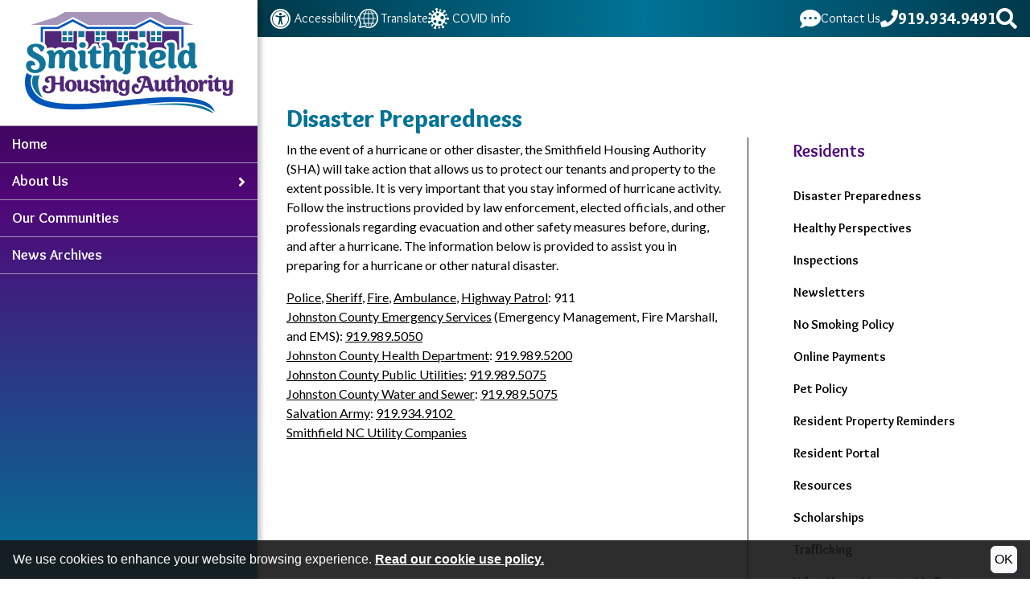

--- FILE ---
content_type: text/html; charset=UTF-8
request_url: https://www.smithfieldhousingnc.org/disaster-preparedness
body_size: 7564
content:
<!DOCTYPE html>
<html lang="en">

<head>
		<meta property="og:type" content="article" />
	<meta property="og:title" content="Disaster Preparedness  Smithfield Housing Authority, North Carolina" />
	<meta property="og:url" content="https://www.smithfieldhousingnc.org/disaster-preparedness" />
	<meta property="og:description" content="In the event of a hurricane or other disaster, the Smithfield Housing Authority SHA will take action that allows us to protect our te" />
	<meta property="og:image" content="No file found" />
		<!-- Global site tag (gtag.js) - Google Analytics -->
		<script async src="https://www.googletagmanager.com/gtag/js?id=G-4TEMK0T3XY"></script>
		<script>
			window.dataLayer = window.dataLayer || [];
			function gtag(){dataLayer.push(arguments);}
			gtag('js', new Date());

			gtag('config', 'G-4TEMK0T3XY');
		</script>
	<!-- Generated 2026-01-23 12:51:01 -->
	<meta charset="utf-8">
	<meta http-equiv="X-UA-Compatible" content="IE=edge">
	<meta name="viewport" content="width=device-width, initial-scale=1.0">
	<meta property="fb:app_id" content="623428984457264">
	<meta name="theme-color" content="#28043c">

		<title>Disaster Preparedness | Smithfield Housing Authority, North Carolina</title>

		<meta name="ControllerName" content="PagesController">
		<meta name="ControllerAction" content="ViewPage">

	<link rel="apple-touch-icon" sizes="57x57" href="/images/favicons/apple-icon-57x57.png">
	<link rel="apple-touch-icon" sizes="60x60" href="/images/favicons/apple-icon-60x60.png">
	<link rel="apple-touch-icon" sizes="72x72" href="/images/favicons/apple-icon-72x72.png">
	<link rel="apple-touch-icon" sizes="76x76" href="/images/favicons/apple-icon-76x76.png">
	<link rel="apple-touch-icon" sizes="114x114" href="/images/favicons/apple-icon-114x114.png">
	<link rel="apple-touch-icon" sizes="120x120" href="/images/favicons/apple-icon-120x120.png">
	<link rel="apple-touch-icon" sizes="144x144" href="/images/favicons/apple-icon-144x144.png">
	<link rel="apple-touch-icon" sizes="152x152" href="/images/favicons/apple-icon-152x152.png">
	<link rel="apple-touch-icon" sizes="180x180" href="/images/favicons/apple-icon-180x180.png">
	<link rel="icon" type="image/png" sizes="192x192" href="/images/favicons/android-icon-192x192.png">
	<link rel="icon" type="image/png" sizes="32x32" href="images/favicons/favicon-32x32.png">
	<link rel="icon" type="image/png" sizes="96x96" href="images/favicons/favicon-96x96.png">
	<link rel="icon" type="image/png" sizes="16x16" href="/images/favicons/favicon-16x16.png">
	<meta name="msapplication-TileColor" content="#ffffff">
	<meta name="msapplication-TileImage" content="/images/favicons/ms-icon-144x144.png">
	<link rel="shortcut icon" type="image/x-icon" href="/favicon.ico">

	<script src="https://ajax.googleapis.com/ajax/libs/jquery/3.6.0/jquery.min.js"></script>	<link rel="stylesheet" href="/libs/css/bootstrap/bootstrap-icons.css?v=0.01"><link rel="stylesheet" href="/libs/css/bootstrap/bootstrap.min.css?v=0.01"><script src="/libs/js/bootstrap/bootstrap.min.js?v=0.01"></script>
	<link rel="stylesheet" href="/libs/css/helpers.css">
	<link rel="stylesheet" href="/templates/smithfieldhousingnc.org/css/styles.css?v=1.3">
	<link rel="stylesheet" href="/libs/css/view.css?v=0.01">
<link rel="stylesheet" href="/libs/css/global.css?v=0.01">
<link rel="stylesheet" href="/libs/js/galleria/themes/classic/galleria.classic.css?v=0.01">

	<script src="/libs/js/helpers.js"></script>
	<script src="/templates/smithfieldhousingnc.org/js/main.js?v=1.3"></script>
	<script src="/libs/js/utility.js?v=0.01"></script>
<script src="/libs/js/cookie_consent.js?v=0.0?v=0.01"></script>

	<style>
		.portalLinks {display:none !important;}
	</style>

</head>

<body>

	<a class="visually-hidden-focusable" href="#pages-body-content">Skip to Main Content</a> 

	<div class="row flex-nowrap g-0">

		
		<div class="col-auto menu-col">
			
<script> var activeMenu = "mm-nav-1-10"; </script>

<div id="mobile-menu" class="mobile-menu-element mm-collapse collapse-horizontal min-vh-100 headingFont">

    <div class="mm-close-block accentGradient">
        <a href="javascript:void(0);" id="close-menu" class="nav-closer size30" tabindex="0" role="menuitem" aria-label="Close navigation menu"><i class='fas fa-times' aria-hidden='true'></i></a>
    </div>

    <div id="mm-nav" class="list-group border-0 rounded-0 text-sm-start collapse show">

        <div class="mm-logo-block">
            <a href="/" class="block zoom ease"><img src=" /templates/smithfieldhousingnc.org/images/logos/main-logo.png" alt="Smithfield Housing Authority Logo" class="noModal" width="259" height="126"></a>
        </div>

        <div class="mm-extra-links d-lg-none primaryBack whiteText text-center">
            <a href="/apply-online" class="underlineHover bold block p-3">Apply Online</a>
            <a href="/resident-portal" class="underlineHover bold block p-3">Resident Portal</a>
        </div>

        <a href="/" class="mm-link ease ">Home</a>
                <a href="javascript:void(0);" onclick="fancyMenu('#mobile-menu', '#mm-nav', '#mm-nav-1');" class="mm-link ease "><span>About Us</span>&nbsp;<i class="fas fa-angle-right"></i></a>
                <a href="/our-communities" class="mm-link ease ">Our Communities</a>
                <a href="/news-archives" class="mm-link ease ">News Archives</a>
                       
    </div>

    <div id="submenu" class="submenus"><div id="mm-nav-1" class="list-group border-0 rounded-0 text-sm-start min-vh-100 collapse">
        <a href="javascript:void(0);" onclick="$('#mm-nav-1').collapse('toggle'); $('#mm-nav').collapse('toggle');" role="button" tabindex="0" class="mm-link mm-back-link mm-back-mm-nav"><i class="fas fa-angle-left"></i>&nbsp;Back</a>
        <a href="javascript:void(0);" onclick="fancyMenu('#mobile-menu', '#mm-nav', '#mm-nav-1');" role="button" tabindex="0" class="mm-link mm-back-link mm-close-submenus"><i class="fas fa-angle-left"></i>&nbsp;Back</a>
            <a href="/about-us" class="mm-link ease ">About Us</a>
                <a href="/message-from-the-ed" class="mm-link ease ">A Message from the Executive Director</a>
                <a href="/agency-plans" class="mm-link ease ">Agency Plans</a>
                <a href="/board-of-commissioners" class="mm-link ease ">Board of Commissioners</a>
                <a href="/careers" class="mm-link ease ">Careers</a>
                <a href="/community-events" class="mm-link ease ">Community Events</a>
                <a href="/community-partnerships" class="mm-link ease ">Community Partnerships</a>
                <a href="/covid-information" class="mm-link ease ">COVID and Health Information</a>
                <a href="javascript:void(0);" onclick="$('#mm-nav-1-7').collapse('toggle'); $('#mm-nav-1').collapse('toggle');" role="button" tabindex="0" class="mm-link ease "><span>Housing</span>&nbsp;<i class="fas fa-angle-right"></i></a>
                <a href="javascript:void(0);" onclick="$('#mm-nav-1-8').collapse('toggle'); $('#mm-nav-1').collapse('toggle');" role="button" tabindex="0" class="mm-link ease "><span>Maintenance</span>&nbsp;<i class="fas fa-angle-right"></i></a>
                <a href="javascript:void(0);" onclick="$('#mm-nav-1-9').collapse('toggle'); $('#mm-nav-1').collapse('toggle');" role="button" tabindex="0" class="mm-link ease "><span>Procurement / Bids / RFPs</span>&nbsp;<i class="fas fa-angle-right"></i></a>
                <a href="javascript:void(0);" onclick="$('#mm-nav-1-10').collapse('toggle'); $('#mm-nav-1').collapse('toggle');" role="button" tabindex="0" class="mm-link ease "><span>Residents</span>&nbsp;<i class="fas fa-angle-right"></i></a>
                <a href="/domestic-violence-protections" class="mm-link ease ">Domestic Violence Protections (VAWA)</a>
                <a href="/staff" class="mm-link ease ">Staff</a>
                </div>
        <div id="mm-nav-1-7" class="list-group border-0 rounded-0 text-sm-start min-vh-100 collapse">
        <a href="javascript:void(0);" onclick="$('#mm-nav-1-7').collapse('toggle'); $('#mm-nav-1').collapse('toggle');" role="button" tabindex="0" class="mm-link mm-back-link mm-back-mm-nav-1"><i class="fas fa-angle-left"></i>&nbsp;Back</a>
        <a href="/housing" class="mm-link ease ">Housing</a>
                <a href="/apply-online" class="mm-link ease ">Apply Online</a>
                <a href="/emergency-housing" class="mm-link ease ">Emergency Housing</a>
                <a href="/public-housing-faq" class="mm-link ease ">Public Housing FAQ</a>
                </div>
        <div id="mm-nav-1-8" class="list-group border-0 rounded-0 text-sm-start min-vh-100 collapse">
        <a href="javascript:void(0);" onclick="$('#mm-nav-1-8').collapse('toggle'); $('#mm-nav-1').collapse('toggle');" role="button" tabindex="0" class="mm-link mm-back-link mm-back-mm-nav-1"><i class="fas fa-angle-left"></i>&nbsp;Back</a>
        <a href="/maintenance" class="mm-link ease ">Maintenance</a>
                <a href="/emergency-maintenance" class="mm-link ease ">Emergency Maintenance</a>
                <a href="/maintenance-desk-notes" class="mm-link ease ">Maintenance Desk Notes</a>
                <a href="/clogged-sewers" class="mm-link ease ">Maintenance Tip: Clogged Sewers</a>
                <a href="/save-on-energy-costs" class="mm-link ease ">Maintenance Tip: Save on Energy Costs</a>
                <a href="/thermostats" class="mm-link ease ">Maintenance Tip: Thermostats</a>
                <a href="/standard-maintenance-charges" class="mm-link ease ">Standard Maintenance Charges</a>
                </div>
        <div id="mm-nav-1-9" class="list-group border-0 rounded-0 text-sm-start min-vh-100 collapse">
        <a href="javascript:void(0);" onclick="$('#mm-nav-1-9').collapse('toggle'); $('#mm-nav-1').collapse('toggle');" role="button" tabindex="0" class="mm-link mm-back-link mm-back-mm-nav-1"><i class="fas fa-angle-left"></i>&nbsp;Back</a>
        <a href="/procurement-bids-rfps" class="mm-link ease ">Procurement / Bids / RFPs</a>
                <a href="/section-3-registry" class="mm-link ease ">Section 3 Registry</a>
                </div>
        <div id="mm-nav-1-10" class="list-group border-0 rounded-0 text-sm-start min-vh-100 collapse">
        <a href="javascript:void(0);" onclick="$('#mm-nav-1-10').collapse('toggle'); $('#mm-nav-1').collapse('toggle');" role="button" tabindex="0" class="mm-link mm-back-link mm-back-mm-nav-1"><i class="fas fa-angle-left"></i>&nbsp;Back</a>
        <a href="/residents" class="mm-link ease ">Residents</a>
                <a href="/disaster-preparedness" class="mm-link ease ">Disaster Preparedness</a>
                <a href="/healthy-perspectives" class="mm-link ease ">Healthy Perspectives</a>
                <a href="/inspections" class="mm-link ease ">Inspections</a>
                <a href="/newsletters" class="mm-link ease ">Newsletters</a>
                <a href="/no-smoking-policy" class="mm-link ease ">No Smoking Policy</a>
                <a href="/online-payments" class="mm-link ease ">Online Payments</a>
                <a href="/pet-policy" class="mm-link ease ">Pet Policy</a>
                <a href="/resident-property-reminders" class="mm-link ease ">Resident Property Reminders</a>
                <a href="/resident-portal" class="mm-link ease ">Resident Portal</a>
                <a href="/resources" class="mm-link ease ">Resources</a>
                <a href="/scholarships" class="mm-link ease ">Scholarships</a>
                <a href="/trafficking" class="mm-link ease ">Trafficking</a>
                <a href="/what-home-means-to-me-poster-contest" class="mm-link ease ">What Home Means to Me Poster Contest</a>
                </div>
        </div>

    
</div>

<script>
    //MOBILE MENU TOGGLER
    function fancyMenu(overall, parent, child){
        if (isDoubleClicked($(this))) return;

        if($(window).width() > 991) {
            if ($('.submenus').is(':hidden')) {
                $('.submenus').show();
            } else {
                $('.submenus').hide();
            }
        } else {
            $('.submenus').show();
        }

        $(parent).collapse('toggle');
        $(child).collapse('toggle');
        $('.mm-back-link').focus();
    }

    function isDoubleClicked(element) {
        //if already clicked return TRUE to indicate this click is not allowed
        if (element.data("isclicked")) return true;

        element.data("isclicked", true);
        setTimeout(function () {
            element.removeData("isclicked");
        }, 500);

        //return FALSE to indicate this click was allowed
        return false;
    }

    $(document).ready(function(){
        $('#submenu a:last-child').keydown(function(event) {
            if(event.key=='Tab'){ 
                $('.submenus').hide();
                $('.mm-logo-block a').focus();
                fancyMenu('#mobile-menu', '#mm-nav', '#mm-nav-1');
            }
        });

        if (activeMenu){

            if($(window).width() <= 992) {
                if (activeMenu != "mm-nav"){
                    $('.submenus').show();
                    $("#mm-nav").collapse('toggle');
                    $('#'+activeMenu).collapse('toggle');
                    $('#'+activeMenu+' .mm-back-link').focus();
                }
            }

        }
    });


</script>		</div>
			
		<div class="col-auto body-col overflow-hidden">

			<div class="mask collapse collapse-horizontal mobile-menu-element"></div>

			<div id="sticky-header" class="accentGradient headingFont">
	<div class="flexer">
		<div class="menu-trigger nav-toggler pointer" role="button" tabindex="0" aria-label="Open the navigation menu.">
			<i class='fas fa-bars' aria-hidden='true'></i>			<span class="menu-text bold">menu</span>
		</div>

		<a href="/" class="sticky-header-logo">
			<img src="/templates/smithfieldhousingnc.org/images/logos/sticky-logo.png" alt="Smithfield Housing Authority Sticky Logo" class="noModal" width="107" height="52" loading="lazy">
		</a>
	</div>
</div>

<script>
	var displayed = false;
	$(window).scroll(function() {
		if (window.scrollY > 70 && $(window).width() <= 992) {
			$("#sticky-header").css("display", "block");
			if (displayed === false) {
				$("#sticky-header").animate({
					paddingTop: 25
				}).delay(100).animate({
					paddingTop: 8
				});
				$("#sticky-header > .menu-trigger").animate({
					paddingTop: 20
				}).delay(100).animate({
					paddingTop: 0
				});
				displayed = true;
			}
		} else if (window.scrollY < 70) {
			displayed = false;
			$("#sticky-header").css("display", "none");
		}
	});

	$(window).resize(function() {
		if ($(window).width() > 992) {
			displayed = false;
			$("#sticky-header").css("display", "none");
		}
	})
</script>
<header class="headingFont">

	<div id="search">
	<div class="search-container">
		<div class="search-close accentGradient whiteText">
			<span role="button" tabindex="0" aria-label="Close site search" class="search-close-btn pointer"><i class='fas fa-times' aria-hidden='true'></i></span>
		</div>

		<form action="/search.php" name="form_search" id="search-form">
			<input type="hidden" name="search" value="1">
			<input type="text" class="search-input italic" name="query" placeholder="What can we help you find?" onfocus="$('.search-input').val(''); $('.search-submit').removeAttr('disabled');" aria-label="Type your search query here.">
			<button aria-label="Search button" type="submit" name="submit" value="1" class="search-button" onclick="if($('.search-input').val() == '') { return false; }"><i class='fas fa-search' aria-hidden='true'></i></button>
		</form>
	</div>
</div>
	<div id="topBar" class="accentGradient whiteText">

		<div id="topBarLeft">

			<div id="menu-trigger" class="menu-trigger nav-toggler pointer size24 d-lg-none" role="button" tabindex="0" aria-label="Open the navigation menu.">
				<i class='fas fa-bars' aria-hidden='true'></i>				<span class="menu-text size16 bold">menu</span>
			</div>

			<div class="headerLinks d-flex d-none d-lg-flex medium">

				<a href="/accessibility-copyrights-credits#accessibility" class="flex-ai-center noUnderline zoom ease">
					<i class='fas fa-universal-access size26' aria-hidden='true'></i>					<span class="ms-1">Accessibility</span>
				</a>

				<a href="https://translate.google.com/translate?hl=&sl=en&tl=es&u=https://www.smithfieldhousingnc.org/site-map" target="_blank" rel="noopener" class="flex-ai-center noUnderline zoom ease">
					<img src="/templates/smithfieldhousingnc.org/images/svgs/translate.svg" class="noModal" alt="" width="24" height="24">
					<span class="ms-1">Translate</span>
				</a>

				<a href="/covid-information" class="flex-ai-center noUnderline zoom ease">
					<img src="/templates/smithfieldhousingnc.org/images/svgs/covid.svg" class="noModal" width="26" height="26" alt="">
					<span class="ms-1">COVID Info</span>
				</a>

			</div>

		</div>

		<div id="topBarRight">

			<a href="/contact-us" class="noUnderline zoom ease" aria-label="Visit our Contact Us page">
				<i class='fas fa-comment-dots size26' aria-hidden='true'></i>				<span class="d-none d-lg-block medium"> Contact Us</span>
			</a>

			<a href="tel:+19199349491" class="noUnderline zoom ease" aria-label="Main Office Phone: 919.934.9491">
				<i class='fas fa-phone size22' aria-hidden='true'></i>				<span class="d-none d-lg-block black size20"> 919.934.9491</span>
			</a>

			<span class="search-trigger pointer zoom ease" role="button" tabindex="0" aria-label="Open the search form.">
				<i class='fas fa-search ease size26' aria-hidden='true'></i>			</span>

		</div>

	</div>

	<div class="d-lg-none text-center p-3">

		<a href="/" class="inline-block ease zoom">
			<img src="/templates/smithfieldhousingnc.org/images/logos/main-logo.png" alt="Smithfield Housing Authority Logo" class="noModal" width="259" height="126">
		</a>

	</div>

	<div class="headerLinks d-flex d-lg-none secondaryGradient whiteText medium">

		<a href="/accessibility-copyrights-credits#accessibility" class="flex-ai-center noUnderline zoom ease">
			<i class='fas fa-universal-access size20' aria-hidden='true'></i>			<span class="ms-1">Accessibility</span>
		</a>
		
		<a href="https://translate.google.com/translate?hl=&sl=en&tl=es&u=https://www.smithfieldhousingnc.org/site-map" target="_blank" rel="noopener" class="flex-ai-center noUnderline zoom ease">
			<img src="/templates/smithfieldhousingnc.org/images/svgs/translate.svg" alt="" class="noModal" width="20" height="20">
			<span class="ms-1">Translate</span>
		</a>

		<a href="/covid-information" class="flex-ai-center noUnderline zoom ease">
			<img src="/templates/smithfieldhousingnc.org/images/svgs/covid.svg" class="noModal" width="20" height="20" alt="">
			<span class="ms-1">COVID Info</span>
		</a>

	</div>

	<div class="portalLinks d-flex d-lg-none flex-column flex-md-row primaryBack whiteText text-center">
		<a href="/apply-online" class="underlineHover bold block p-3">Apply Online</a>
		<a href="/resident-portal" class="underlineHover bold block p-3">Resident Portal</a>
	</div>
	
</header>
			<main>

				<section id="interior" class="siteWidth center">

					
<section id="page-content" class="container-fluid">

    <div id="pagesContainer">

        <nav id="pages-menu" class="">
                <div id="pages-menu-heading">
                    <a href="/residents">Residents</a>
            </div>
    <div class="pages-menu-sub"><a href="/disaster-preparedness" class="block" >Disaster Preparedness</a></div><div class="pages-menu-sub"><a href="/healthy-perspectives" class="block" >Healthy Perspectives</a></div><div class="pages-menu-sub"><a href="/inspections" class="block" >Inspections</a></div><div class="pages-menu-sub"><a href="/newsletters" class="block" >Newsletters</a></div><div class="pages-menu-sub"><a href="/no-smoking-policy" class="block" >No Smoking Policy</a></div><div class="pages-menu-sub"><a href="/online-payments" class="block" >Online Payments</a></div><div class="pages-menu-sub"><a href="/pet-policy" class="block" >Pet Policy</a></div><div class="pages-menu-sub"><a href="/resident-property-reminders" class="block" >Resident Property Reminders</a></div><div class="pages-menu-sub"><a href="/resident-portal" class="block" >Resident Portal</a></div><div class="pages-menu-sub"><a href="/resources" class="block" >Resources</a></div><div class="pages-menu-sub"><a href="/scholarships" class="block" >Scholarships</a></div><div class="pages-menu-sub"><a href="/trafficking" class="block" >Trafficking</a></div><div class="pages-menu-sub"><a href="/what-home-means-to-me-poster-contest" class="block" >What Home Means to Me Poster Contest</a></div>        </nav>

        <div id="pages-body-content" class="">
            <h1 class="ptitles">Disaster Preparedness</h1>
            <div class="d-block d-lg-none mb-2 me-2 text-end"><a role="button" href="javascript:void(0);" onclick="$('#mm-nav').removeClass('show'); $('#mm-nav-1-10').addClass('show'); if ($('#mm-nav-1-10').css('display') === 'none') { $('#mm-nav-1-10').show(); }" role="button" tabindex="0" class="nav-toggler ease">More&nbsp;<i class="fas fa-angle-right"></i></a></div>            <p>In the event of a hurricane or other disaster, the Smithfield Housing Authority (SHA) will take action that allows us to protect our tenants and property to the extent possible. It is very important that you stay informed of hurricane activity. Follow the instructions provided by law enforcement, elected officials, and other professionals regarding evacuation and other safety measures before, during, and after a hurricane. The information below is provided to assist you in preparing for a hurricane or other natural disaster.</p>
<p><a href="https://www.smithfield-nc.com/page/police_home" target="_blank" rel="noopener">Police</a>, <a href="https://www.johnstonnc.com/sheriffs_office/" target="_blank" rel="noopener">Sheriff</a>, <a href="https://www.smithfield-nc.com/page/fire_home" target="_blank" rel="noopener">Fire</a>, <a href="http://johnstonnc.com/emerserv/ems/" target="_blank" rel="noopener">Ambulance</a>, <a href="https://foursquare.com/v/nc-state-highway-patrol-troop-c-district-6-office/53c0e913498ea9187e9340c7" target="_blank" rel="noopener">Highway Patrol</a>: 911<br /><a href="https://www.johnstonnc.com/emerserv/" target="_blank" rel="noopener">Johnston County Emergency Services</a> (Emergency Management, Fire Marshall, and EMS): <a href="tel:+19199895050">919.989.5050</a><br /><a href="https://www.johnstonnc.com/health/" target="_blank" rel="noopener">Johnston County Health Department</a>: <a href="tel:+19199895200">919.989.5200</a><br /><a href="https://www.johnstonnc.com/ut2/index.cfm" target="_blank" rel="noopener">Johnston County Public Utilities</a>: <a href="tel:+19199895075">919.989.5075</a><br /><a href="https://www.johnstonnc.com/ut2/index.cfm" target="_blank" rel="noopener">Johnston County Water and Sewer</a>: <a href="tel:+19199895075">919.989.5075</a><br /><a href="https://give.salvationarmyusa.org" target="_blank" rel="noopener">Salvation Army</a>: <a href="tel:+19199349102&nbsp;">919.934.9102&nbsp;</a><br /><a href="https://www.smithfield-nc.com/page/utilities_home" target="_blank" rel="noopener">Smithfield NC Utility Companies</a></p>        </div>

    </div>

</section>
					<div class="clear"></div>

				</section>

			</main>

			<section id="pre-footer" class="headingFont secondaryGradient">

	<div class="pre-footer-content siteWidth center">

		<h2>
            <strong class="here-to-help secondaryLtText">We're Here to Help</strong> 
            <strong class="get-in-touch whiteText">Get in touch with us.</strong>
        </h2>

		<div class="pre-footer-links whiteText">

			<div><a href="/contact-us" class="pre-contact noUnderline rise ease">
				<i class='fas fa-comment-dots secondaryLtText' aria-hidden='true'></i>				<strong class="semiBold">Contact Us</strong>
			</a></div>

			<div><a href="tel:+19199349491" class="pre-phone noUnderline rise ease" aria-label="Main office phone number - 919.934.9491">
				<i class='fas fa-phone secondaryLtText' aria-hidden='true'></i>				<strong class="semiBold">919.934.9491</strong>
			</a></div>

			<div><a href="/contact-us#map-map" class="pre-office-pin noUnderline rise ease">
				<i class='fas fa-map-marker-alt secondaryLtText' aria-hidden='true'></i>				<strong class="semiBold">Visit Our<br class="d-xl-none"> Office</strong>
			</a></div>

			<div><a href="/our-communities" class="pre-office-pin noUnderline rise ease">
				<i class='fas fa-map secondaryLtText' aria-hidden='true'></i>				<strong class="semiBold">View Our<br class="d-xl-none"> Communities</strong>
			</a></div>

		</div>

	</div>

</section>
<footer class="footer accentGradient headingFont">
	<div class="footer-top siteWidth center">
		<div class="footer-logo">
			<a href="/" class="block zoom ease"><img src="/templates/smithfieldhousingnc.org/images/logos/main-logo-white.png" alt="Smithfield Housing Authority Logo" width="195" height="95" class="noModal" loading="lazy"></a>
		</div>

		<div class="footer-right">
			<div class="footer-phone">
				<div>
					P <a href="tel:+19199349491" class="underlineHover"><strong class="size18 black">919.934.9491</strong></a>
				</div>

				<div>
					F <strong class="size18 black">919.934.1442</strong>
				</div>

			</div>

			<div class="footer-hours">
				<strong>Office Hours</strong><br>
				Monday - Thursday<br>8:00 am - 5:00 pm<br>Friday 8:00 am - 12:00 pm<br>(Appointments Only)			</div>
		</div>
	</div>

	<div id="footerMiddle" class="pt-3 pb-3 mt-3 mb-3">
			
		<div class="footerDisclaimers condensedFont">
										
			<div class="footerIcons">
				<img src="/templates/smithfieldhousingnc.org/images/svgs/equal-housing.svg" alt="Equal Housing Opportunity" width="30" height="21" class="noModal" loading="lazy"/>
				<img src="/templates/smithfieldhousingnc.org/images/svgs/handicap-accessible.svg" alt="Handicap Accessible" width="25" height="27" class="noModal" loading="lazy"/>
				<img src="/templates/smithfieldhousingnc.org/images/svgs/accessibility-icon.svg" alt="Web Accessibility Icon" width="25" height="25" class="noModal" loading="lazy"/>
			</div>
			
			<div>
				<strong class="block">We are an Equal Housing Opportunity Provider.</strong> We provide housing without discrimination on the basis of race, color, religion, sex, physical or mental handicap, familial status, national origin, or other protected class. To file a complaint of discrimination, write HUD Director, Office of Civil Rights, 451 7th Street S.W., Washington, D.C. 20410 or call Customer Service at <a href="tel:+12027081112">(202) 708-1112</a> (voice) or <a href="tel:+12027081455">(202) 708-1455</a> (TTY). HUD is an equal opportunity provider and employer.
			</div>
				
			<div>
				In accordance with federal law and United States Department of Housing and Urban Development (HUD) policy, this institution is prohibited from discriminating on the basis of race, color, national origin, age, disability, sex or familial status. To file a complaint of discrimination, write HUD Director, Office of Civil Rights, 451 7th Street S.W., Washington, DC 20410, or call <a href="tel:+12027081112">(202) 708-1112</a> (voice) or <a href="tel:+12027081455">(202) 708-1455</a> (TDD).
			</div>
					
		</div>
		
	</div>

	<div class="footer-bottom siteWidth center">
		<div class="footer-bottom-left">
			<div class="copycred-top-row">
				<span>&copy; <a href="/accessibility-copyrights-credits">2026</a> Smithfield Housing Authority</span>
				<span class="pipe"> | </span>

				<div class="footer-links">
					<span><a href="/site-map" class="underline">Site Map</a></span>
					<span> | </span>
					<span><a href="/accessibility-copyrights-credits#accessibility" class="underline">Accessibility</a></span>
				</div>
			</div>

			<div class="footer-address">
				<div class="physical">
					<a href="https://maps.app.goo.gl/G4Cy5j76RUbiRUp36" target="_blank" rel="noopener">801 S. Fifth Street<span>&nbsp;&bull;&nbsp;</span>PO Box 1058<span class="bull">&nbsp;&bull;&nbsp;</span></a> 
					<span><br></span>

					<span> Smithfield, NC 27577</span>
				</div>				
			</div>
		</div>

		<div class="footer-bottom-right">
			<a href="https://www.brooksjeffrey.com/" target="_blank" rel="noopener" class="bjm-logo block zoom ease">
				<img src="/templates/smithfieldhousingnc.org/images/svgs/bjm-logo.svg" alt="Site Design and Hosting by BrooksJeffrey - The National Leader in Affordable Housing Marketing." width="216" height="28" class="noModal" loading="lazy">
			</a>

		</div>
	</div>
</footer>
		</div>

	</div>

	<div id="search-mask" class="ease"></div>

	<div id="imageModal" class="modal" tabindex="-1">
  <div class="modal-dialog modal-xl w-fit">
    <div class="modal-content w-auto">
      <div class="modal-header">
        <button type="button" class="btn-close" data-bs-dismiss="modal" aria-label="Close"></button>
      </div>
      <div class="modal-body text-center">
		<img alt="" src="/libs/images/modal-placeholder.png" class="modal-content w-auto center" id="imgPopupPlaceholder">
      </div>
      <div class="modal-footer text-center w-auto">
		<div id="imgPopupCaption" class="w-auto"></div>
      </div>
    </div>
  </div>
</div>

<script>
	document.addEventListener("DOMContentLoaded", function(event) { 
		console.log("Loading image enlarger");
		let modalImg = document.getElementById("imgPopupPlaceholder");
		let captionText = document.getElementById("imgPopupCaption");
		let imageModal = document.getElementById('imageModal');
		document.querySelectorAll("a img:not(.noModal)").forEach(function(item){
			item.classList.add("noModal");
		});
		document.querySelectorAll("#body-content img:not(.noModal), #page-content img:not(.noModal), #interior img:not(.noModal)").forEach(function(item){
			//console.log("Found image: ",item);
			item.setAttribute('data-bs-toggle','modal');
			item.setAttribute('data-bs-target','#imageModal');
			item.addEventListener('click',function(event){
				modalImg.src = event.target.src;
				captionText.innerHTML = event.target.alt;
				imageModal.addEventListener('shown.bs.modal', function () {
					modalImg.focus();
				})
			}); 
		});
	});
</script>	<!-- No Banners -->

<script defer src="https://static.cloudflareinsights.com/beacon.min.js/vcd15cbe7772f49c399c6a5babf22c1241717689176015" integrity="sha512-ZpsOmlRQV6y907TI0dKBHq9Md29nnaEIPlkf84rnaERnq6zvWvPUqr2ft8M1aS28oN72PdrCzSjY4U6VaAw1EQ==" data-cf-beacon='{"version":"2024.11.0","token":"cc2f89730e4f45f587302daf2d57c5fa","r":1,"server_timing":{"name":{"cfCacheStatus":true,"cfEdge":true,"cfExtPri":true,"cfL4":true,"cfOrigin":true,"cfSpeedBrain":true},"location_startswith":null}}' crossorigin="anonymous"></script>
</body>

</html>

--- FILE ---
content_type: text/css
request_url: https://www.smithfieldhousingnc.org/templates/smithfieldhousingnc.org/css/styles.css?v=1.3
body_size: 6551
content:
@import"https://use.fontawesome.com/releases/v5.15.3/css/all.css";@import"https://fonts.googleapis.com/css2?family=Fira+Sans+Extra+Condensed:wght@400;700&family=Lato:ital,wght@0,400;0,700;1,400;1,700&family=Overlock:wght@400;700;900&display=swap";.sitewidth,.siteWidth,.site-width{max-width:1500px}.center{margin-left:auto;margin-right:auto}i:before{display:inline-block}.light{font-weight:300 !important}.regular{font-weight:400 !important}.medium{font-weight:500 !important}.semiBold{font-weight:600 !important}.bold{font-weight:700 !important}.extraBold{font-weight:800 !important}.black{font-weight:900 !important}.noStyle{text-transform:none;font-style:normal}.italic{font-style:italic !important}.uppercase{text-transform:uppercase !important}.underline{text-decoration:underline !important}.noUnderline{text-decoration:none !important}.underlineHover{text-decoration:none}.underlineHover:hover,.underlineHover:focus{text-decoration:underline !important}.underlineHoverAll{text-decoration:none !important}.underlineHoverAll:hover,.underlineHoverAll:hover span{text-decoration:underline !important}.text2{line-height:1.5}.lineHeight1{line-height:1}.lineHeight15{line-height:1.5}.lineHeight2{line-height:2}.size14{font-size:14px !important}.size16{font-size:16px !important}.size17{font-size:17px !important}.size18{font-size:18px !important}.size20{font-size:20px !important}.size22{font-size:22px !important}.size24{font-size:24px !important}.size26{font-size:26px !important}.size28{font-size:28px !important}.size30{font-size:30px !important}.size32{font-size:32px !important}.size36{font-size:36px !important}.size40{font-size:40px !important}.size42{font-size:42px !important}.size48{font-size:48px !important}.size50{font-size:50px !important}.textLeft{text-align:left !important}.textCenter{text-align:center !important}.textRight{text-align:right !important}.top{vertical-align:top !important}.middle{vertical-align:middle !important}.bottom{vertical-align:bottom !important}.hide{display:none !important}.block{display:block !important}.inline{display:inline !important}.inlineBlock{display:inline-block !important}.flex{display:flex}.flex-column{flex-direction:column}.ai-top{align-items:flex-start}.ai-center{align-items:center}.ai-bottom{align-items:flex-end}.jc-top{justify-content:flex-start}.jc-center{justify-content:center}.jc-bottom{justify-content:flex-end}.jc-split{justify-content:space-between}.jc-space{justify-content:space-evenly}.flexer{display:flex;align-items:center;justify-content:space-between}.flex-ai-center{display:flex;align-items:center}.gap1{gap:1px}.gap2{gap:2px}.gap3{gap:3px}.gap4{gap:4px}.gap5{gap:5px}.gap6{gap:6px}.gap7{gap:7px}.gap8{gap:8px}.gap9{gap:9px}.gap10{gap:10px}.gap11{gap:11px}.gap12{gap:12px}.floatLeft{float:left !important}.floatRight{float:right !important}.floatNone{float:none !important}.clearLeft{clear:left !important}.clearRight{clear:right !important}.clearBoth{clear:both !important}.relative{position:relative !important}.absolute{position:absolute !important}.fixed{position:fixed !important}.static{position:static !important}.center{margin-left:auto !important;margin-right:auto !important}.absoluteCenterX{left:50% !important;transform:translateX(-50%) !important}.absoluteCenterY{top:50% !important;transform:translateY(-50%) !important}.pointer{cursor:pointer !important}.grab{cursor:grab !important}.move{cursor:move !important}.margin0{margin:0px !important}.marginTop0{margin-top:0px !important}.marginBottom0{margin-bottom:0px !important}.marginLeft0{margin-left:0px !important}.marginRight0{margin-right:0px !important}.margin5{margin:5px !important}.marginTop5{margin-top:5px !important}.marginBottom5{margin-bottom:5px !important}.marginLeft5{margin-left:5px !important}.marginRight5{margin-right:5px !important}.margin8{margin:8px !important}.marginTop8{margin-top:8px !important}.marginBottom8{margin-bottom:8px !important}.marginLeft8{margin-left:8px !important}.marginRight8{margin-right:8px !important}.margin10{margin:10px !important}.marginTop10{margin-top:10px !important}.marginBottom10{margin-bottom:10px !important}.marginLeft10{margin-left:10px !important}.marginRight10{margin-right:10px !important}.margin15{margin:15px !important}.marginTop15{margin-top:15px !important}.marginBottom15{margin-bottom:15px !important}.marginLeft15{margin-left:15px !important}.marginRight15{margin-right:15px !important}.margin18{margin:18px !important}.marginTop18{margin-top:18px !important}.marginBottom18{margin-bottom:18px !important}.marginLeft18{margin-left:18px !important}.marginRight18{margin-right:18px !important}.margin20{margin:20px !important}.marginTop20{margin-top:20px !important}.marginBottom20{margin-bottom:20px !important}.marginLeft20{margin-left:20px !important}.marginRight20{margin-right:20px !important}.margin25{margin:25px !important}.marginTop25{margin-top:25px !important}.marginBottom25{margin-bottom:25px !important}.marginLeft25{margin-left:25px !important}.marginRight25{margin-right:25px !important}.pad0{padding:0px !important}.padTop0{padding-top:0px !important}.padBottom0{padding-bottom:0px !important}.padLeft0{padding-left:0px !important}.padRight0{padding-right:0px !important}.pad3{padding:3px !important}.padTop3{padding-top:3px !important}.padBottom3{padding-bottom:3px !important}.padLeft3{padding-left:3px !important}.padRight3{padding-right:3px !important}.pad5{padding:5px !important}.padTop5{padding-top:5px !important}.padBottom5{padding-bottom:5px !important}.padLeft5{padding-left:5px !important}.padRight5{padding-right:5px !important}.pad8{padding:8px !important}.padTop8{padding-top:8px !important}.padBottom8{padding-bottom:8px !important}.padLeft8{padding-left:8px !important}.padRight8{padding-right:8px !important}.pad10{padding:10px !important}.padTop10{padding-top:10px !important}.padBottom10{padding-bottom:10px !important}.padLeft10{padding-left:10px !important}.padRight10{padding-right:10px !important}.pad12{padding:12px !important}.padTop12{padding-top:12px !important}.padBottom12{padding-bottom:12px !important}.padLeft12{padding-left:12px !important}.padRight12{padding-right:12px !important}.pad15{padding:15px !important}.padTop15{padding-top:15px !important}.padBottom15{padding-bottom:15px !important}.padLeft15{padding-left:15px !important}.padRight15{padding-right:15px !important}.pad18{padding:18px !important}.padTop18{padding-top:18px !important}.padBottom18{padding-bottom:18px !important}.padLeft18{padding-left:18px !important}.padRight18{padding-right:18px !important}.pad20{padding:20px !important}.padTop20{padding-top:20px !important}.padBottom20{padding-bottom:20px !important}.padLeft20{padding-left:20px !important}.padRight20{padding-right:20px !important}.pad25{padding:25px !important}.padTop25{padding-top:25px !important}.padBottom25{padding-bottom:25px !important}.padLeft25{padding-left:25px !important}.padRight25{padding-right:25px !important}.pad40{padding:40px !important}.padTop40{padding-top:40px !important}.padBottom40{padding-bottom:40px !important}.padLeft40{padding-left:40px !important}.padRight40{padding-right:40px !important}.roundEdges5{border-radius:5px}.inlineList,.inline-list{list-style-type:none !important;margin:0;padding:0}.inlineList li,.inline-list li{display:inline-block !important;margin:0;padding:0}.ease{transition:all .3s ease-in-out}.zoom:hover,.zoom:focus{transform:scale(1.03)}.rise:hover,.rise:focus{transform:translateY(-7px)}#search{display:none;position:fixed;top:0;left:0;z-index:17;width:100%;height:40px}.search-container{display:flex;align-items:center}.search-container .search-close{display:flex;align-items:center;justify-content:flex-end;width:100%;height:40px;padding:12px;font-size:36px}#search-form{height:40px;margin:0;padding:0}#search-form label{display:none}#search-form .search-input{padding:0 50px 0 10px;margin:0;width:300px;height:40px}#search-form .query{z-index:2}#search-form .search-button{position:absolute;top:0;right:0;z-index:3;width:46px;height:38px;background-color:rgba(0,0,0,0);color:#0057b7;font-size:24px;border:0;outline:0;margin:0}.search-mask{position:fixed;top:0;left:0;z-index:16;width:100%;height:100%;background:rgba(0,0,0,.5)}#sticky-header{display:none;position:fixed;top:0;left:0;z-index:99;width:100%;padding:8px 10px;color:#fff;box-shadow:0 0 10px 0 rgba(0,0,0,.5)}#sticky-header .menu-trigger{display:flex;align-items:center;gap:8px}#sticky-header .menu-trigger i{font-size:30px}#menu-trigger{line-height:1;gap:5px;display:flex;align-items:center;justify-content:center}#topBar{padding:.5rem 1rem;display:flex;align-items:center;justify-content:space-between}#topBarRight{display:flex;align-items:center;gap:20px}.headerLinks{line-height:1;align-items:center;justify-content:space-evenly;padding:12px 3px;gap:20px;border-bottom:1px solid #fff}.headerLinks>*{flex:1;justify-content:center}.headerLinks>a:last-child{text-align:center}.portalLinks>a:first-child{border-bottom:1px solid #fff}@media(min-width: 576px){.headerLinks{justify-content:center}.headerLinks>*{flex:none}}@media(min-width: 768px){.portalLinks>a:first-child{border-bottom:none;border-right:1px solid #fff}.portalLinks>a{flex:1}}@media(min-width: 992px){#topBar{flex-direction:column;padding:.5rem 0}#topBarLeft{width:100%}#topBarRight{padding-top:.5rem}#topBarRight>*{display:flex;align-items:center;gap:5px}.headerLinks{padding:0 0 .5rem 0;border-bottom:1px solid #fff}}@media(min-width: 1200px){#topBar{flex-direction:row;padding:.5rem 1rem}#topBarLeft{width:-moz-fit-content;width:fit-content}#topBarRight{padding:0}.headerLinks{border:none;padding:0}}.body-col{width:100vw}.body-col-hidden{margin-left:320px}#mobile-menu{position:fixed;width:320px;height:100vh;overflow:auto;font-weight:700;font-size:18px;z-index:100;box-shadow:5px 0 5px rgba(0,0,0,.2);color:#fff;padding-bottom:50px;background:#28043c;background:linear-gradient(to bottom, #28043c 0%, #500878 35%, #007396 100%);filter:progid:DXImageTransform.Microsoft.gradient( startColorstr="#28043c", endColorstr="#007396",GradientType=0 )}#mobile-menu a{cursor:pointer;text-decoration:none}.mm-link{display:flex;align-items:center;justify-content:space-between;position:relative;padding:9px 15px;border-bottom:1px solid #a492b6}.mm-link:hover,.mm-link:focus{background:#007396;color:#fff}.mm-link:hover i,.mm-link:focus i{color:#fff}.mm-back-link{justify-content:flex-start}.mm-extra-links a{border-bottom:1px solid #fff}.mm-logo-block{display:none}.mm-collapse:not(.show){display:none}.submenus{display:block;z-index:2;box-shadow:5px 0 5px rgba(0,0,0,.2)}.mm-close-submenus{display:none}.mm-back-mm-nav{display:block}.mask{position:absolute;top:0;left:320px;width:calc(100vw - 320px);height:1000vh;background:rgba(0,0,0,.6);z-index:999999}.mm-close-block{color:#fff;padding:3px 15px;border-bottom:1px solid #fff}.mm-close-block a{color:#fff}@media(min-width: 992px){.body-col{padding-left:320px}#mobile-menu{overflow:hidden}.mm-collapse:not(.show){display:block}.mm-logo-block{display:block;text-align:center;padding:15px 30px;border-bottom:1px solid #a492b6;background:#fff}.submenus{display:none;position:fixed;top:0;left:320px;background:#dccde4;color:#000;z-index:100;width:320px;height:100vh;overflow:auto}.submenus i{color:#007396}.mm-close-submenus{display:block}.mm-back-mm-nav{display:none}.mm-back-link{margin-top:111px}#mm-nav{display:block;height:100vh;overflow:auto;background:#28043c;background:linear-gradient(to bottom, #28043c 0%, #500878 35%, #007396 100%);filter:progid:DXImageTransform.Microsoft.gradient( startColorstr="#28043c", endColorstr="#007396",GradientType=0 )}.mm-close-block{display:none}}#rotator .carousel-item{transition:transform 4s ease,opacity 1.15s ease-out}#rotator .carousel-item img{width:100%}.rotator-caption{color:#fff;text-align:center;line-height:1;width:100%;padding:12px}.banner-title{font-size:20px;font-family:"Overlock",cursive}.bannerDivider{height:1px;background:#a492b6;width:45%}.rotator-controls{display:flex;align-items:center;justify-content:space-around;flex-direction:column;padding:15px 10px;position:absolute;bottom:0;right:0;z-index:2;gap:10px}.rotator-controls>button{background:rgba(0,0,0,0);border:none;position:static;color:#fff !important;opacity:1 !important;padding:0;line-height:1}.rotator-controls>button:hover{color:#fff !important;opacity:1 !important}.sliderArrow{position:absolute;bottom:105px;left:50%;transform:translateX(-50%);font-size:36px;cursor:pointer;color:#0057b7;background:#fff;padding:15px 15px 10px 15px;border-radius:50%;z-index:2;line-height:1}.blip{width:65px;height:65px;border:15px solid rgba(255,255,255,.5);border-radius:50%;background-color:rgba(255,255,255,.5);transition:all .5s ease;animation-name:grow;animation-duration:2000ms;animation-timing-function:ease-out;animation-direction:alternate;animation-iteration-count:3;animation-fill-mode:none;animation-play-state:running;position:absolute;left:-2px;top:-1px;z-index:-1}@keyframes grow{0%{transform:scale(1)}25%{transform:scale(1.1)}50%{transform:scale(1.2)}75%{transform:scale(1.1)}100%{transform:scale(1)}}.fixBlip{width:85px;height:85px;top:-12px;left:-12px}@media(min-width: 768px){.banner-title{font-size:24px}}@media(min-width: 992px){.banner-title{font-size:28px}.banner-link{font-size:18px;padding-top:5px;display:block}.rotator-controls{bottom:auto;top:50%;transform:translateY(-50%)}.sliderArrow{bottom:125px}}@media(min-width: 1200px){.rotator-caption{position:absolute;bottom:0;left:0;width:100%;opacity:.9}.banner-title{font-size:32px}}#news-feed{padding:30px 12px}.feed-title-container{text-align:center;line-height:1;margin-bottom:1rem}.feed-card-container>div{flex:1}.feed-line{height:1px;background:#a492b6;margin:1rem auto;max-width:210px}.feed-card{display:block;width:100%;max-width:290px;height:100%;max-height:420px;margin:20px auto;padding:18px 12px;text-decoration:none;background:#fff;border-radius:10px;box-shadow:0 0 20px 0 rgba(89,89,89,.35)}.feed-card:hover .date-more-container>div{background:#0057b7;color:#fff}.card-image{width:100%;height:188px;background-size:contain;background-repeat:no-repeat;background-position:center;background-color:#fff;margin-bottom:8px;padding-bottom:8px;border-bottom:1px solid #a492b6}.card-title{margin:0;line-height:1;font-size:20px;font-weight:500;margin-bottom:8px}.date-more-container .siteButtons{width:100%;padding:10px;display:flex;align-items:center;justify-content:space-between}@supports not (-webkit-line-clamp: 3){.card-info>div:first-child{display:grid}.card-title{white-space:nowrap;overflow:hidden;text-overflow:ellipsis}}@supports(-webkit-line-clamp: 3){.card-title{overflow:hidden;text-overflow:ellipsis;white-space:initial;display:-webkit-box;-webkit-line-clamp:3;-webkit-box-orient:vertical}}@media(min-width: 768px){.feed-title-container{display:flex;align-items:center;justify-content:space-between}.feed-line{width:100%;max-width:none;margin:0 1rem}.feed-link a{width:230px}.feed-card{width:100%;max-width:610px;display:flex;align-items:center;height:200px}.card-image{width:280px;min-width:280px;height:164px;margin-bottom:0;margin-right:25px;padding-bottom:0;border-bottom:none}.card-info{display:flex;flex-direction:column;justify-content:space-between;border-left:1px solid #a492b6;padding-left:25px;padding-right:10px;height:90%}.date-more-container .site-btn{margin-top:5px}}@media(min-width: 1200px){.feed-card{max-width:800px}.card-title{font-size:22px}.date-more-container{max-width:200px}}@media(min-width: 1400px){.feed-card-container{display:flex;justify-content:center;gap:20px;padding-left:12px;padding-right:12px}}@media(min-width: 1600px){#news-feed{padding:30px 65px}}@media(min-width: 768px){.areaMapContainer{max-width:425px;margin-left:auto;margin-right:auto}.areaMapContainer h3{text-align:left;margin-left:40px}.areaMapContainer h3 strong{margin-left:40px}}#pre-footer{padding:20px 12px;border-bottom:2px solid #a492b6}.pre-footer-content h2{display:flex;flex-direction:column;align-items:center;justify-content:center;margin:0}.here-to-help{font-size:24px}.get-in-touch{font-size:20px;font-weight:600}.pre-footer-links{display:flex;flex-wrap:wrap;justify-content:flex-end;row-gap:20px;margin-top:20px}.pre-footer-links>*{flex:0 0 50%}.pre-footer-links a{display:flex;flex-direction:column;justify-content:center;align-items:center;gap:8px;text-align:center;margin:0 auto}.pre-footer-links a:hover i{color:#fff}.pre-footer-links .pre-contact i{font-size:42px}.pre-footer-links .pre-phone i{font-size:36px}.pre-footer-links .pre-office-pin i{font-size:36px}.pre-footer-links .pre-map i{font-size:36px}.pre-footer-links strong{font-size:16px}@media(min-width: 768px){.pre-footer-content{display:flex;align-items:center;justify-content:space-around}.pre-footer-content h2{align-items:flex-start;margin-bottom:0;max-width:260px}.pre-footer-links{margin-top:0}}@media(min-width: 992px){#pre-footer{padding:20px 24px}}@media(min-width: 1200px){#pre-footer h2{width:100%;max-width:285px}.here-to-help{font-size:28px}.get-in-touch{font-size:24px}.pre-footer-links{align-items:center;row-gap:0;gap:12px;margin-top:0;width:100%}.pre-footer-links>*{flex:0 0 20%}.pre-footer-content{flex-direction:row;justify-content:space-between}.pre-footer-content h2{align-items:flex-start;margin-bottom:0;margin-right:20px}}.footer{color:#fff;padding:20px 12px}.footer-logo{display:flex;flex-direction:column;justify-content:center;align-items:center;gap:20px}.footer-right{text-align:center;line-height:1.2}.footer-phone{margin:20px 0}.footer-phone>div{margin-bottom:4px}.footerIcons{text-align:center}#footerMiddle{border-top:1px solid #007396;border-bottom:1px solid #007396}.footerDisclaimers>div:nth-child(2){margin:20px 0}.footer-bottom{text-align:center}.pipe,.comma,.bull{display:none}.pipe{margin:0 2px}.footer-address{margin:20px 0}@media(min-width: 768px){.footer-logo{flex-direction:row}.footer-right{display:flex;align-items:center;justify-content:center;gap:20px;margin:30px 0 20px 0;text-align:left}.footer-phone{margin:0;padding:15px 20px 15px 0;border-right:1px solid #fff;text-align:right}}@media(min-width: 992px){.footer{padding:20px 24px}}@media(min-width: 1200px){.footer-top{display:flex;justify-content:space-between;align-items:center}.footer-right{margin:0}.footerDisclaimers{display:flex;align-items:center;gap:12px}.footerDisclaimers>div:nth-child(2){margin:0}.footerIcons{display:flex;flex-direction:column;align-items:center;gap:5px;width:112px}.footer-bottom{display:flex;align-items:center;justify-content:space-between}.footer-bottom-left{display:flex;align-items:flex-start;flex-direction:column}.copycred-top-row,.physical{display:flex;align-items:center}.footer-address{display:flex;margin:0}.pipe,.comma,.bull{display:inline-block}}#interior{position:relative;padding:40px 8px 40px 8px}#interior #g-recaptcha{padding-left:0}.accordion-button:not(.collapsed){color:#00394b;background:#fff}.pagination .active .page-link{background:#007396 !important}.pageination .page-link{color:#007396 !important}.tree_item{margin:10px;margin-left:20px;overflow:hidden;color:#222}.tree_item a:hover{color:#000;text-decoration:underline}.formMessage{padding:10px;margin-bottom:5px;border:1px solid rgba(0,0,0,0);border-radius:5px;text-align:center}.errorMessage,.error_msg{color:#842029;background-color:#f8d7da;border-color:#f5c2c7;padding:12px;border-radius:6px}.successMessage{color:#0f5132;background-color:#d1e7dd;border-color:#badbcc;padding:12px;border-radius:6px}#contact-page{display:flex;flex-direction:column}#contact-page select{border:1px solid #000}#contact-page textarea{height:80px}.form-container,#map-container{width:100%;margin-left:0}.required{color:#c10000}textarea.required{color:#000}.form-wrapper,.form-wrapper .column-padding,.form-wrapper fieldset{padding-left:0;padding-right:0;border:none}.contact-custom-message p{line-height:1.2 !important}#contact-row{text-align:center}#contact-row h4{margin:0;color:#0057b7;font-size:18px}.office{padding:12px}.office img{margin-bottom:15px}.office:nth-child(2) img{display:none}#year-selector{margin-right:20px !important}#category-selector{margin-left:0 !important}#pressFilterButton{width:100%;margin-left:20px}.alert-buttons{max-width:280px !important;min-height:106px !important;border:none;background:#500878;color:#fff !important}.alert-buttons:hover{background:#0057b7;color:#fff !important}.ab-title{line-height:1}.ab-subtext{display:inline-block;line-height:1.5 !important}.available-updates{display:none}#signup-for-alerts-form br{display:none}.alerts_info_no_img{text-transform:none}.alerts_info_no_img strong{text-transform:uppercase}#map{width:100%;height:auto;background:#fff;border:1px solid #ccc;overflow:hidden}.google_bubble{font-weight:700;font-size:.75rem;color:#000 !important;text-decoration:none;padding-bottom:10px}.google_bubble p{margin:5px}.gm-style-iw-d{padding-right:12px;padding-top:5px}.gm-style-iw{min-width:280px !important}#map .gm-style-iw>div{overflow:visible !important}#map img{max-width:none !important}.google_bubble{color:#0057b7;text-decoration:none}.google_bubble p{margin:5px}.location-list-item{overflow:hidden}.imageList>a img{max-width:400px}.imageList>a img:hover{opacity:1 !important}.imageList>a:hover{text-decoration:none !important}.imageList>a h2{font-size:24px;font-weight:bold;color:#0057b7}@media(min-width: 576px){.form-container fieldset{border:1px solid #000;padding:1.25rem}.alert-buttons{max-width:100% !important}}@media(min-width: 992px){.imageList>a{display:flex}.imageList>a h2{margin-left:10px}#interior{padding:75px 24px 24px 24px}}@media(min-width: 1200px){#interior{min-height:600px}#contact-page{flex-direction:row;gap:20px;justify-content:space-around}}#pages-menu{display:none}@media(min-width: 992px){#pagesContainer{display:flex;flex-direction:row-reverse;align-items:top;justify-content:space-between}#pages-body-content{flex:2}#pages-menu{display:flex;flex-direction:column;flex:1;font-family:"Overlock",cursive;width:100%;max-width:315px;height:100%;margin:50px 0 0 1.5em;padding-left:3em;border-left:1px solid #28043c}#pages-menu-heading>a{padding:0 8px 20px 8px;color:#500878;font-size:22px;font-weight:700;text-decoration:none;display:block}#pages-menu-heading>a:hover,#pages-menu-heading>a:focus{text-decoration:underline}.pages-menu-sub>a{padding:8px;color:#000;font-weight:700;text-decoration:none}.pages-menu-sub>a:hover,.pages-menu-sub>a:focus{border-radius:4px;background-color:#0057b7;color:#fff}}#map-map{width:100%;border:1px solid #000}.mapWrapper{padding:0 12px}.mapWrapper:before{content:"Office Locator";font-family:"Overlock",cursive;color:#007396;font-size:24px;font-weight:bold}.formOuterWrapper{border:1px solid #000;padding:10px 10px 0 10px}div:has(>#printButton){display:none !important}.rendered-form>div{margin:10px 0}.formWrapper{padding-bottom:20px}.formWrapper,.formWrapper .column-padding,.formWrapper fieldset{padding-left:0;padding-right:0;border:none}.formWrapper legend{margin:10px}.formWrapper fieldset{padding-top:0}#submit:disabled,#submit[disabled],#submit:disabled:hover,#submit[disabled]:hover{opacity:.3 !important;cursor:not-allowed !important}@media(min-width: 576px){.formWrapper fieldset{padding-left:.9375rem;padding-right:.9375rem;border:1px solid #000}}@media(min-width: 992px){.mapWrapper{margin-top:-20px;padding:0}}.ptitles{font-family:"Overlock",cursive;color:#007396;font-size:28px;font-weight:800;margin:10px 0;line-height:1.1}.subtitles{font-family:"Overlock",cursive;color:#500878;font-size:20px;font-weight:700;line-height:.7;padding-bottom:20px;margin-bottom:20px;border-bottom:1px solid #a492b6}.subtitles2{font-weight:500;color:#0057b7;font-size:18px}.search_titles{font-family:"Lato",sans-serif;font-size:22px !important}.primaryText{color:#0057b7}.primaryBack{background:#0057b7}.primaryBackHover:hover,.primaryBackHover:focus{background:#500878}.primaryBackOpq{background:rgba(0,87,183,.9)}.primaryDarkText{color:#002b5b !important}.secondaryText{color:#500878}.secondaryLtText{color:#a492b6}.secondaryBack{background:#500878}.secondaryBackHover:hover,.secondaryBackHover:focus{background:#0057b7;color:#fff}.secondaryBackOpq{background:rgba(80,8,120,.9)}.accentText{color:#007396}.whiteText{color:#fff}.whiteBack{background:#fff}.mainFont{font-family:"Lato",sans-serif}.headingFont{font-family:"Overlock",cursive}.condensedFont{font-family:"Fira Sans Extra Condensed",sans-serif}.primaryGradient{background:#002b5b;background:linear-gradient(to right, #002b5b 0%, #0057b7 50%, #002b5b 100%);filter:progid:DXImageTransform.Microsoft.gradient( startColorstr="$primaryDrk", endColorstr="$primary",GradientType=1 )}.primaryGradient2{background:#002b5b;background:linear-gradient(to right, #0057b7 0%, #002b5b 100%);filter:progid:DXImageTransform.Microsoft.gradient( startColorstr="$primaryDrk", endColorstr="$primary",GradientType=1 )}.primaryGradientVertical{background:#002b5b;background:linear-gradient(to bottom, #002b5b 0%, #0057b7 100%);filter:progid:DXImageTransform.Microsoft.gradient( startColorstr="$primaryDrk", endColorstr="$primaryDrk",GradientType=1 )}.secondaryGradient{background:#28043c;background:linear-gradient(to right, #28043c 0%, #500878 50%, #28043c 100%);filter:progid:DXImageTransform.Microsoft.gradient( startColorstr="$secondaryDrk", endColorstr="$secondary",GradientType=1 )}.secondaryGradient2{background:#28043c;background:linear-gradient(to right, #28043c 0%, #500878 100%);filter:progid:DXImageTransform.Microsoft.gradient( startColorstr="$secondaryDrk", endColorstr="$secondary",GradientType=1 )}.secondaryGradientLt{background:#fff;background:linear-gradient(to bottom, #FFFFFF 0%, #a492b6 100%);filter:progid:DXImageTransform.Microsoft.gradient( startColorstr="$white", endColorstr="$secondaryLt",GradientType=0 )}.accentGradient{background:#00394b;background:linear-gradient(to right, #00394b 0%, #007396 50%, #00394b 100%);filter:progid:DXImageTransform.Microsoft.gradient( startColorstr="$accentDrk", endColorstr="$accent",GradientType=1 )}.siteButtons{display:inline-block;font-weight:500;padding:15px 35px;border-radius:5px;-moz-border-radius:5px;-webkit-border-radius:5px;text-decoration:none}.siteButtons:hover{color:#fff !important;text-decoration:underline !important}#pressFilterButton,#optionsToggler,#submit,.expand,#printButton,.main-button,.btn-primary{background:#0057b7;color:#fff !important;display:inline-block;font-weight:500;padding:8px 35px !important;border-radius:5px;-moz-border-radius:5px;-webkit-border-radius:5px;text-decoration:none;transition:all .3s ease-in-out;line-height:1}#pressFilterButton:hover,#optionsToggler:hover,#submit:hover,.expand:hover,#printButton:hover,.main-button:hover,.btn-primary:hover{background:#500878;color:#fff !important}html{overflow-x:hidden}body{position:relative;min-width:320px;background:#fff;color:#000;font-family:"Lato",sans-serif;font-size:16px;font-weight:400;text-rendering:optimizeLegibility;-webkit-font-smoothing:antialiased;-moz-osx-font-smoothing:grayscale}a,a:hover{color:inherit}img{max-width:100%;height:auto}.expanded{margin-left:320px}#cookieConsent.alert-dark .alert-link{color:#fff}#cookieConsent{margin-bottom:0;align-items:center;position:fixed;bottom:0;left:0;width:100%;z-index:16}#skipToContent{position:absolute;left:-1000px}a:focus{outline:2px solid #3297fd}#main-content{display:flex;flex-direction:column;padding:10px 12px}.main-body-left p{line-height:1.4}.main-body-right{margin-top:25px}.statement{flex-direction:column;font-family:"Overlock",cursive}.statement h3{padding:12px;width:100%;border-radius:10px}.statement p{padding:12px;border-radius:10px;border-top:3px solid #fff}.mission{margin-bottom:20px}.learn-more-link{margin:0;display:block;font-size:20px;line-height:1.2}.learn-more-link:hover{color:#0057b7}.learn-more-link strong{display:block}.fancy-underline span{background-image:linear-gradient(90deg, #28043c, #28043c);background-size:0% 1px;background-repeat:no-repeat;background-position:left bottom}.fancy-underline:hover span,.fancy-underline:focus span{background-size:100% 1px}@media(min-width: 768px){.statementWrapper{gap:12px}.statementWrapper>div{flex:1}.statement p{min-height:140px}.mission{margin:0}.learn-more-link strong{display:inline}}@media(min-width: 992px){#main-content{flex-direction:column;padding:12px 24px}.statement p{min-height:162px}.ptitles{font-size:30px}.subtitles,.subtitles2{font-size:26px}}@media(min-width: 1200px){.statementWrapper{padding:0 12px}.statement{flex-direction:row}.statement h3,.statement p{height:100%}.statement h3{display:flex;flex-direction:column;align-items:center;justify-content:center;max-width:237px}.statement p{border-top:none;border-left:3px solid #fff}}@media(min-width: 1400px){#main-content{flex-direction:row;justify-content:center}.main-body-left{flex:2;padding-right:50px;max-width:60%}.main-body-right{max-width:40%;margin-left:0;text-align:center;margin-top:75px}.statement p{min-height:145px}}@media only screen and (max-width: 49.375em),(max-device-width: 48em){table,thead,tbody,th,td,tr{display:block;width:100% !important;height:auto !important}table{padding-bottom:1em}td{border:none;position:relative;padding:2% 0 2% 1% !important;width:100% !important;height:auto !important;text-align:center !important}td:before{position:absolute;top:6px;left:6px;width:45%;padding-right:10px;white-space:nowrap}td:after{content:" ";clear:both}}@media print{#sticky-header,#mobile-menu-nav,#rotator,#news-feed,.learn-more-link,.main-body-right,.upage-more-btn,#category-selector,#pressFilterButton,#pre-footer,.footer{display:none !important}body{padding:0}}/*# sourceMappingURL=styles.css.map */

--- FILE ---
content_type: text/css
request_url: https://www.smithfieldhousingnc.org/libs/css/global.css?v=0.01
body_size: 724
content:
#cookieConsent{font-family:sans-serif;font-size:16px!important;color:#fff!important;position:fixed;background-color:rgba(23,23,23,.9);z-index:999999999;width:100%;min-height:48px;bottom:0;display:none;left:0;border:unset;border-radius:unset}#cookieConsent a,#cookieConsent a:focus,#cookieConsent a:hover{color:#fff}.special_alert_slide{background-color:red}@media(min-width:576px){#imageModal .w-fit{width:fit-content!important}}table{caption-side:initial}button,input,select,textarea{font-family:inherit;font-size:100%;margin:0}button,input{line-height:normal}button,select{text-transform:none}button,html input[type=button],input[type=reset],input[type=submit]{-webkit-appearance:button;cursor:pointer}button[disabled],html input[disabled]{cursor:default}input[type=checkbox],input[type=radio]{box-sizing:border-box;padding:0}input[type=search]{-webkit-appearance:textfield;-moz-box-sizing:content-box;-webkit-box-sizing:content-box;box-sizing:content-box}input[type=search]::-webkit-search-cancel-button,input[type=search]::-webkit-search-decoration{-webkit-appearance:none}button::-moz-focus-inner,input::-moz-focus-inner{border:0;padding:0}textarea{overflow:auto;vertical-align:top}input[type=date],input[type=datetime-local],input[type=datetime],input[type=email],input[type=month],input[type=number],input[type=password],input[type=search],input[type=tel],input[type=text],input[type=time],input[type=url],input[type=week],select,textarea{-webkit-appearance:none;-webkit-border-radius:0;border-radius:0;font-family:inherit;border:1px solid #000;background-color:#fff;color:#000;-webkit-box-shadow:inset 0 1px 2px rgba(0,0,0,.1);box-shadow:inset 0 1px 2px rgba(0,0,0,.1);display:block;font-size:.875rem;padding:.5rem;width:100%;-moz-box-sizing:border-box;-webkit-box-sizing:border-box;box-sizing:border-box;-webkit-transition:-webkit-box-shadow .45s,border-color .45s ease-in-out;-moz-transition:-moz-box-shadow .45s,border-color .45s ease-in-out;transition:box-shadow .45s,border-color .45s ease-in-out}input[type=date]:focus,input[type=datetime-local]:focus,input[type=datetime]:focus,input[type=email]:focus,input[type=month]:focus,input[type=number]:focus,input[type=password]:focus,input[type=search]:focus,input[type=tel]:focus,input[type=text]:focus,input[type=time]:focus,input[type=url]:focus,input[type=week]:focus,textarea:focus{-webkit-box-shadow:0 0 5px #999;-moz-box-shadow:0 0 5px #999;box-shadow:0 0 5px #999;border-color:#000;background:#fafafa}input[type=date][disabled],input[type=datetime-local][disabled],input[type=datetime][disabled],input[type=email][disabled],input[type=month][disabled],input[type=number][disabled],input[type=password][disabled],input[type=search][disabled],input[type=tel][disabled],input[type=text][disabled],input[type=time][disabled],input[type=url][disabled],input[type=week][disabled],textarea[disabled]{background-color:#ddd}input[type=date],input[type=datetime-local],input[type=datetime]{min-height:38px}input[type=checkbox]+label,input[type=radio]+label{display:inline-block;margin-left:.5rem;margin-right:1rem;margin-bottom:0;vertical-align:baseline}input[type=file]{width:100%}select{-webkit-appearance:auto;padding:5px 8px;height:39px}.noShowRadio{display:none}.noShowRadio+label{display:inline-block;padding:5px;height:200px;width:100%;background-size:cover;background-position:center center;color:#fff;font-weight:700;text-shadow:0 0 10px #000,0 0 8px #000,0 0 6px #000;overflow:hidden;border:1px solid #666}.noShowRadio:checked+label{border-color:#ff0;outline:0;box-shadow:0 0 0 .5rem rgba(255,255,0,.5)}@media only screen and (max-width:767px),(max-device-width:767px){table,tbody,td,th,thead,tr{width:100%!important;height:auto!important;display:block}table{padding-bottom:1em}td{border:none;position:relative;padding:2% 0 2% 1%!important;text-align:center!important}td:before{position:absolute;top:6px;left:6px;width:45%;padding-right:10px;white-space:nowrap}td:after{content:" ";clear:both}}

--- FILE ---
content_type: image/svg+xml
request_url: https://www.smithfieldhousingnc.org/templates/smithfieldhousingnc.org/images/svgs/covid.svg
body_size: 1284
content:
<svg id="Layer_1" data-name="Layer 1" xmlns="http://www.w3.org/2000/svg" viewBox="0 0 60.72 60.4">
  <path d="M60.58,28.43c-1.11-1.73-3.15-1.79-4.2,0a1.65,1.65,0,0,1-2,.92c-.51-.09-1-.07-1.55-.14-2.28-.34-2.28-.35-2.81-2.57-.07-.27-.12-.55-.19-.82-.69-2.44-.68-2.43,1.44-3.74A1.56,1.56,0,0,1,53.18,22a1.7,1.7,0,0,0,2.71-1.49,5.91,5.91,0,0,0-.79-2.66,2.1,2.1,0,0,0-2.37-1c-1,.21-1.26,1-1.36,1.88s-3.33,2.07-4,1.6a.9.9,0,0,1-.15-.19c-2.63-2.87-2.64-3-.43-6.24a.33.33,0,0,0,.06-.1A1.8,1.8,0,0,1,49,12.67c2,.2,3.06-1.16,2.62-3.12a4.71,4.71,0,0,0-4.66-3.4c-1.6.15-2.71,1.43-2.12,2.91s-.1,2-.94,2.81a23.36,23.36,0,0,1-2,1.77,1.46,1.46,0,0,1-1.21.11c-.88-.35-1.69-.88-2.57-1.26-1.81-.8-1.82-.78-1.48-2.78a2.23,2.23,0,0,0,.05-.36,1.57,1.57,0,0,1,1.23-1.73,1.68,1.68,0,0,0,.76-2.81,3.32,3.32,0,0,0-3-1.27c-1,0-1.91.26-2.13,1.2a3.64,3.64,0,0,0,.53,2.16c.36.69-.47,3.88-1.21,4.11a1.08,1.08,0,0,1-.36,0c-3.9.08-3.9.08-5-3.67L27.46,7a1.56,1.56,0,0,1,.49-2c1.65-1.43,1.1-3.62-1-4.31a4.75,4.75,0,0,0-4,.45,2.84,2.84,0,0,0-1.69,2.69c.08,1.23,1,1.82,2,2.28A1.39,1.39,0,0,1,24,7a34.76,34.76,0,0,1,.25,4,1.3,1.3,0,0,1-.63.95c-1.39.68-2.84,1.26-4.53,2L18.33,13a8.07,8.07,0,0,1-1.08-1.27A3.4,3.4,0,0,1,17,10.43c-.09-.71.08-1.71-.32-2a2.75,2.75,0,0,0-2.25-.46,4.28,4.28,0,0,0-2.14,1.56c-1.11,1.56-.26,3,1.65,3.12A1.39,1.39,0,0,1,15,13c.62,1,1.13,2,1.72,3.06-.32.26-.55.43-.75.62-.87.82-1.66,2.21-2.62,2.34S11,18.14,9.79,17.71A1.56,1.56,0,0,1,8.67,16a2.34,2.34,0,0,0-3.56-2.11A4.81,4.81,0,0,0,2.47,18.4c.09,1.94,1.7,3.16,3.38,2.24,1.31-.73,2-.21,2.93.48A10.94,10.94,0,0,0,10,22a1.79,1.79,0,0,1,.84,2.81,6.59,6.59,0,0,0-.48,1.6c-.49,2-.49,2-2.66,2.15a2,2,0,0,1-2.23-1.06,1.71,1.71,0,0,0-2.86-.08,3.69,3.69,0,0,0-.38,4.05,1.75,1.75,0,0,0,3.06.3,1.55,1.55,0,0,1,1.85-.61,17.61,17.61,0,0,0,1.75.38,1,1,0,0,1,1,1.1c.05.91.27,1.82.3,2.73a1.46,1.46,0,0,1-.47,1.1c-.94.6-2,1.06-2.94,1.61a1.55,1.55,0,0,1-2-.16A2.37,2.37,0,0,0,.9,39a4.79,4.79,0,0,0,2,5.44c1.49.85,3.21.35,3.55-1.3a2.33,2.33,0,0,1,2.29-2,12.56,12.56,0,0,0,2.1-.49,1.21,1.21,0,0,1,1.73.71,11.15,11.15,0,0,0,1.15,1.82c1.38,1.92,1.38,1.9-.12,3.81a1.68,1.68,0,0,1-1.86.84,1.61,1.61,0,0,0-2,2.13,4.92,4.92,0,0,0,1.4,2.24,2.32,2.32,0,0,0,2.79.37c1-.51.83-1.44.72-2.33-.09-.71,2.41-3,3.09-2.84a1.33,1.33,0,0,1,.3.18c3.44,2,3.44,2,2.48,5.86a.5.5,0,0,0,0,.12A1.58,1.58,0,0,1,19,55a2.33,2.33,0,0,0-1.72,3.47,4.73,4.73,0,0,0,5.9,2c1.31-.67,1.93-2.24,1-3.32-1.17-1.3-.58-2.27,0-3.39.33-.64.68-1.27,1-1.92a1,1,0,0,1,1.3-.65,11.54,11.54,0,0,0,2.49.31c2.2.1,2.2.08,2.63,2.19a2.08,2.08,0,0,0,.05.36A1.47,1.47,0,0,1,31,56a1.72,1.72,0,0,0,.19,2.93,3.63,3.63,0,0,0,4.24-.36,1.74,1.74,0,0,0-.29-2.92,1.67,1.67,0,0,1-1-1.91c.06-.63,0-1.28.14-1.9a1.11,1.11,0,0,1,.55-.77c3.64-1.5,3.69-1.48,6,1.73,0,.07.09.14.14.2a1.57,1.57,0,0,1,.23,2.1,2.33,2.33,0,0,0,1.52,3.57,4.82,4.82,0,0,0,5.2-2.77c.61-1.62-.18-3.33-1.78-3.31s-2.07-.8-2.51-2c-.3-.82-.71-1.61-1-2.44a1.2,1.2,0,0,1,.23-1c1.45-1.53,3-3,4.56-4.65.64.32,1.45.74,2.27,1.12A1.77,1.77,0,0,1,51,45.53a1.69,1.69,0,0,0,2.46,1.56,3.54,3.54,0,0,0,2.27-3.47c-.09-1.32-1.09-2.15-2.29-1.64a1.88,1.88,0,0,1-2.3-.59c-.58-.55-1.21-1-1.74-1.65a1.36,1.36,0,0,1-.24-1c.36-1.56.76-3.1,1.23-4.62a1.42,1.42,0,0,1,.86-.85c1.13-.25,2.29-.31,3.43-.51a1.33,1.33,0,0,1,1.62.76,2.41,2.41,0,0,0,4.41-.07A4.6,4.6,0,0,0,60.58,28.43Zm-45.84-3.3a3.34,3.34,0,0,1,3.17-3.27A3.35,3.35,0,0,1,21.18,25,3.37,3.37,0,0,1,18,28.3,3.36,3.36,0,0,1,14.74,25.13ZM20.58,43.5A4.72,4.72,0,0,1,15.92,39a4.68,4.68,0,0,1,9.35-.06A4.69,4.69,0,0,1,20.58,43.5Zm8-21a4.1,4.1,0,0,1,0-8.2,4.21,4.21,0,0,1,4.11,4A4.23,4.23,0,0,1,28.61,22.54Zm6,24.53a4.76,4.76,0,1,1,0-9.51,4.76,4.76,0,1,1,0,9.51Zm7-13.54a5.4,5.4,0,0,1-5.31-5.36,5.3,5.3,0,0,1,10.6.09A5.4,5.4,0,0,1,41.58,33.53Z" transform="translate(-0.67 -0.48)" style="fill: #fff"/>
</svg>

--- FILE ---
content_type: application/javascript
request_url: https://www.smithfieldhousingnc.org/libs/js/utility.js?v=0.01
body_size: 2601
content:
function ajax(e,t,n,r){var o=new XMLHttpRequest;o.onreadystatechange=function(){4===o.readyState&&r(o.status,o.responseText)};var a=[];for(var l in n)"object"==typeof n[l]&&(n[l]=JSON.stringify(n[l])),a.push(encodeURIComponent(l)+"="+encodeURIComponent(n[l]));if("GET"==(t=t.toUpperCase()))e=e+(-1===e.indexOf("?")?"?":"&")+a.join("&"),o.open("GET",e),o.setRequestHeader("X-Requested-With","XMLHttpRequest"),o.send(null);else if("POST"==t){var c=a.join("&");o.open("POST",e),o.setRequestHeader("Content-Type","application/x-www-form-urlencoded"),o.setRequestHeader("X-Requested-With","XMLHttpRequest"),o.send(c)}}function onlyUnique(e,t,n){return n.indexOf(e)===t}function uuidv4(e=9999){let t=((Date.now()+122192928e5)*1e4).toString(16);return`${t.slice(-8)}-${t.slice(-12,-8)}-1${t.slice(0,3)}-${e}-${crypto.getRandomValues(new Uint8Array(6)).reduce((e,t,n)=>e+(0===n?1|t:t).toString(16).padStart(2,"0"),"")}`}function isSelected(e,t){return e==t?"selected":""}function isChecked(e,t){return e==t?"checked":""}function isNotDisplayed(e,t){return e==t?"":"display:none"}function updateTimestamps(){let e=document.querySelectorAll(".timeago");0!=e.length&&timeago.render(e,"en_US",{minInterval:3})}function createClickableAlert(e,t,n){var r={info:"primary",success:"success",danger:"danger",warning:"warning"},o=`<div class="alert alert-${r[e]} d-flex align-items-center alert-dismissible" role="alert">
					  <svg class="bi flex-shrink-0 me-2" width="24" height="24" role="img" aria-label="${r[e]}:">
						<use xlink:href="#${{info:"info",success:"success",danger:"warning",warning:"warning"}[e]}-fill"/>
					  </svg>
						<p class="mb-0">
						${t} <br><span class='clickable' onClick="copyClick(event)">${n}</span>
						</p>
						<button type="button" class="btn-close" data-bs-dismiss="alert" aria-label="Close"></button>
					</div>`,a=document.createElement("div");a.className="p-2",a.innerHTML=o,document.querySelector("#master-alert-container").appendChild(a),new bootstrap.Alert(a)}function copyClick(e){var t=document.querySelector("#copyArea");t.value=e.target.innerText,t.select(),t.setSelectionRange(0,99999),document.execCommand("copy")}function getRandomInt(e,t){return e=Math.ceil(e),Math.floor(Math.random()*((t=Math.floor(t))-e))+e}function generatePassword(e){for(var t=["123456789","abcdefghjkmnpqrstuvwxyz","ABCDEFGHJKLMNPQRSTUVWXYZ","!#$%&*=?@"],n="",r=0;r<e;r++){var o=getRandomInt(0,4);n+=t[o][getRandomInt(0,t[o].length-1)]}return n}function testPasswordStrength(e){var t=0;let n=document.querySelector(e).value;if(n.length<10)return{score:t,color:"red",passwordStrength:"shortPass"};let r=function(e,t){let n="";for(var r=0;r<t.length;r++){let o=!0;for(var a=0;a<e&&a+r+e<t.length;a++)o=o&&t.charAt(a+r)==t.charAt(a+r+e);a<e&&(o=!1),o?(r+=e-1,o=!1):n+=t.charAt(r)}return n};return(t+=1*n.length,t+=(r(1,n).length-n.length)*1,t+=(r(2,n).length-n.length)*1,t+=(r(3,n).length-n.length)*1,t+=(r(4,n).length-n.length)*1,n.match(/(.*[0-9].*[0-9].*[0-9])/)&&(t+=5),n.match(/(.*[!,@,#,$,%,^,&,*,?,_,~].*[!,@,#,$,%,^,&,*,?,_,~])/)&&(t+=5),n.match(/([a-z].*[A-Z])|([A-Z].*[a-z])/)&&(t+=10),n.match(/([a-zA-Z])/)&&n.match(/([0-9])/)&&(t+=15),n.match(/([!,@,#,$,%,^,&,*,?,_,~])/)&&n.match(/([0-9])/)&&(t+=15),n.match(/([!,@,#,$,%,^,&,*,?,_,~])/)&&n.match(/([a-zA-Z])/)&&(t+=15),(n.match(/^\w+$/)||n.match(/^\d+$/))&&(t-=10),t<0&&(t=0),t>100&&(t=100),t<34)?{score:t,color:"red",passwordStrength:"badPass"}:t<58?{score:t,color:"yellow",passwordStrength:"goodPass"}:{score:t,color:"green",passwordStrength:"strongPass"}}function humanFileSize(e){var t=Math.floor(Math.log(e)/Math.log(1024));return 1*(e/Math.pow(1024,t)).toFixed(2)+" "+["B","kB","MB","GB","TB"][t]}function makeAssocArray(e,t){var n={};return e.forEach(function(e){n[e[t]]=e}),n}function dragElement(e){var t=0,n=0,r=0,o=0;function a(e){(e=e||window.event).preventDefault(),r=e.clientX,o=e.clientY,document.onmouseup=c,document.onmousemove=l}function l(a){(a=a||window.event).preventDefault(),t=r-a.clientX,n=o-a.clientY,r=a.clientX,o=a.clientY,e.style.top=e.offsetTop-n+"px",e.style.left=e.offsetLeft-t+"px"}function c(){document.onmouseup=null,document.onmousemove=null}document.getElementById(e.id+"-header")?document.getElementById(e.id+"-header").onmousedown=a:e.onmousedown=a}function string_to_slug(e,t){return(e=(e=e.trim()).toLowerCase()).replace(/[^a-z0-9 -]/g,"").replace(/\s+/g,"-").replace(/-+/g,"-").replace(/^-+/,"").replace(/-+$/,"").replace(/-/g,t)}function str_ireplace(e,t,n,r){var o=0,a=0,l="",c="",s=0,i=0,u="",p="",d="",f="",g="",h="",m="",_=n,y="[object Array]"===Object.prototype.toString.call(_);if("object"==typeof e)for(o=0,l=e,e=[];o<l.length;o+=1)e[o]=l[o].toLowerCase();else e=e.toLowerCase();if("object"==typeof n)for(o=0,l=n,n=[];o<l.length;o+=1)n[o]=l[o].toLowerCase();else n=n.toLowerCase();if("object"==typeof e&&"string"==typeof t)for(o=0,l=t,t=[];o<e.length;o+=1)t[o]=l;for(l="",u=[].concat(e),p=[].concat(t),f="[object Array]"===Object.prototype.toString.call(p),d=[].concat(d=n),_=[].concat(_),r&&(r.value=0),o=0,s=d.length;o<s;o++)if(""!==d[o])for(a=0,i=u.length;a<i;a++)l=d[o]+"",c=f?void 0!==p[a]?p[a]:"":p[0],d[o]=l.split(u[a]).join(c),g=_[o]+"",h=l.indexOf(u[a]),m=u[a].length,h>=0&&(_[o]=g.split(g.substr(h,m)).join(c)),r&&(r.value+=l.split(u[a]).length-1);return y?_:_[0]}function capitalize(e){return e?e[0].toUpperCase()+e.slice(1).toLowerCase():e}function toDataURL(e,t){var n=new XMLHttpRequest;n.onload=function(){var e=new FileReader;e.onloadend=function(){t(e.result)},e.readAsDataURL(n.response)},n.open("GET",e),n.responseType="blob",n.send()}function base64ToBlob(e,t){t=t||"";for(var n=window.atob(e),r=[],o=0,a=n.length;o<a;o+=1024){for(var l=n.slice(o,o+1024),c=Array(l.length),s=0;s<l.length;s++)c[s]=l.charCodeAt(s);var i=new Uint8Array(c);r.push(i)}return new Blob(r,{type:t})}function CleanWordHTML(e){return e=(e=(e=(e=e.replace(/[\u2018|\u2019|\u201A]/g,"'")).replace(/[\u201C|\u201D|\u201E]/g,'"')).replace(/[\u2026]/g,"...")).replace(/[\u2013|\u2014]/g,"-")}function mockCForm(){let e=new Date,t=e.getFullYear()+"-"+("0"+(e.getMonth()+1)).slice(-2)+"-"+("0"+e.getDate()).slice(-2);$("#rendered-content input[type=tel]").val("000-000-0000"),$("#rendered-content input[type=text],textarea").val("BJM Test"),$("#rendered-content input[type=date]").val(t),$("#rendered-content input[type=radio]").attr("checked",!0),$("#rendered-content input[type=checkbox]").attr("checked",!0),console.log("Form Filled")}Date.createFromMysql=function(e){var t,n=null;return"string"==typeof e&&(t=e.split(/[- :]/),n=new Date(t[0],t[1]-1,t[2],t[3]||0,t[4]||0,t[5]||0)),n},Array.prototype.diff=function(e){return this.filter(t=>!e.includes(t))},Date.createFromUnixTimestamp=function(e){return new Date(1e3*e).toLocaleString("en-US",{timeZoneName:"short"})},String.prototype.ucwords=function(){return(str=this.toLowerCase()).replace(/(^([a-zA-Z\p{M}]))|([ -][a-zA-Z\p{M}])/g,function(e){return e.toUpperCase()})},String.prototype.toTitleCase=function(){return(str=this.replace("_"," ",this)).replace(/\w\S*/g,function(e){return e.charAt(0).toUpperCase()+e.substr(1).toLowerCase()})},String.prototype.isNumeric=function(){return"string"==typeof this&&!isNaN(this)&&!isNaN(parseFloat(this))};

--- FILE ---
content_type: image/svg+xml
request_url: https://www.smithfieldhousingnc.org/templates/smithfieldhousingnc.org/images/svgs/handicap-accessible.svg
body_size: -230
content:
<svg id="Layer_1" data-name="Layer 1" xmlns="http://www.w3.org/2000/svg" viewBox="0 0 72.77 80">
  <title>Handicap-2</title>
  <path d="M26,73.26A19.29,19.29,0,0,1,13.75,39.09V31a26,26,0,1,0,36.4,32.74l-5-7.46A19.32,19.32,0,0,1,26,73.26Z" style="fill: #fff"/>
  <path d="M69.56,61.1l-5.38,3.71L50.37,41.68l-26.51.16V36.35h14v-5.9h-14V16.83a8.7,8.7,0,1,0-5.9.1V47.58l29.14,0,15.1,25.3,10.57-6.86Z" style="fill: #fff"/>
</svg>


--- FILE ---
content_type: application/javascript
request_url: https://www.smithfieldhousingnc.org/templates/smithfieldhousingnc.org/js/main.js?v=1.3
body_size: 723
content:
function keyboardClick(e){13===e.keyCode&&e.target.click()}$(document).ready(function(){$(".sliderArrow").click(function(){$("html, body").animate({scrollTop:$("#main-body").offset().top},1e3)}),setTimeout(function(){$(".blip").addClass("fixBlip")},6e3),$(".submenus,#searchMask,#search").bind("mousewheel DOMMouseScroll",function(e){var s=null;"mousewheel"==e.type?s=-1*e.originalEvent.wheelDelta:"DOMMouseScroll"==e.type&&(s=40*e.originalEvent.detail),s&&(e.preventDefault(),$(this).scrollTop(s+$(this).scrollTop()))}),$("#mm-nav").bind("mousewheel DOMMouseScroll",function(e){if(!e.target.offsetParent||"submenu"!=e.target.offsetParent.id){var s=null;"mousewheel"==e.type?s=-1*e.originalEvent.wheelDelta:"DOMMouseScroll"==e.type&&(s=40*e.originalEvent.detail),s&&(e.preventDefault(),$(this).scrollTop(s+$(this).scrollTop()))}}),$(".mask").click(function(){$(".mobile-menu-element").removeClass("show"),$(".body-col").removeClass("body-col-hidden"),$("body").removeClass("overflow-hidden"),$(".main-logo").focus()});var e=!1;$(window).scroll(function(){window.scrollY>70&&window.innerWidth<=992?($("#sticky-header").css("display","block"),!1===e&&($("#sticky-header").animate({paddingTop:25}).delay(100).animate({paddingTop:10}),$("#sticky-header > .menu-trigger").animate({paddingTop:20}).delay(100).animate({paddingTop:0}),e=!0)):window.scrollY<70&&(e=!1,$("#sticky-header").css("display","none"))}),$(".nav-toggler").click(function(){$("body").hasClass("overflow-hidden")?($(".mobile-menu-element").removeClass("show"),$(".body-col").removeClass("body-col-hidden"),$("body").removeClass("overflow-hidden"),$(".main-logo").focus()):($(".mobile-menu-element").addClass("show"),$("body").addClass("overflow-hidden"),$(".body-col").addClass("body-col-hidden"),$("#close-menu").focus())}),$(".nav-closer").click(function(){$(".mobile-menu-element").removeClass("show"),$(".body-col").removeClass("body-col-hidden"),$("body").removeClass("overflow-hidden"),$(".main-logo").focus()}),$(".slider-arrow").on("click keypress",function(e){("click"==e.type||"keypress"==e.type&&13===e.keyCode)&&$("html, body").animate({scrollTop:$("#newsFeed").offset().top},1e3)}),$("#map-map").css("height",$(".rendered-form").height()+38),$(".search-trigger").on("click keypress",function(e){("click"==e.type||"keypress"==e.type&&13===e.keyCode)&&($("#search-mask").removeClass("search-mask"),$("#search").hasClass("dropped")?($("#search").removeClass("dropped"),$("#search").slideToggle("slow")):($("#search-mask").addClass("search-mask"),$("#search").addClass("dropped"),$("#search").slideToggle("slow"),$(".search-input").focus()))}),$(".search-close-btn").on("click keypress",function(e){("click"==e.type||"keypress"==e.type&&13===e.keyCode)&&$("#search-mask").hasClass("search-mask")&&($("#search-mask").removeClass("search-mask"),$("#search").removeClass("dropped"),$("#search").slideToggle("slow"))}),(992>$(window).width()||$("#sticky-header").is(":visible"))&&$("#accessibility").length&&$("html, body").animate({scrollTop:$("#accessibility").offset().top-100},10),$("img").css("border","0").attr("draggable","false"),$("#pages-menu").css("min-height",$("#pages-body-content").height()),$(".youtube object").replaceWith(function(){var e=$(this).attr("data"),s="";return'<iframe title="'+(s=$(this).attr("title")?$(this).attr("title"):"YouTube Video Player")+'" width="100%" height="390" src="'+(e=e.substring(0,e.indexOf("&")))+'?wmode=opaque&rel=0" frameborder="0" allowfullscreen></iframe>'}),$("iframe.embed-responsive-item").replaceWith(function(){var e=$(this).attr("src"),s="";return'<iframe title="'+(s=$(this).attr("title")?$(this).attr("title"):"YouTube Video Player")+'" width="100%" height="390" src="'+e+'?wmode=opaque&rel=0" frameborder="0" allowfullscreen></iframe>'}),$("#lm-container").css("min-height",$("#right-nav").height()-64)}),$(window).resize(function(){$("#map-map").css("height",$(".rendered-form").height()+38),$(window).width()>991&&(displayed=!1,$("#mobile-sticky-top").css("display","none"),$("#mobile-menu").hasClass("show")&&($(".mobile-menu-element").removeClass("show"),$(".body-col").removeClass("body-col-hidden"),$("body").removeClass("overflow-hidden"),$(".submenu").hide(),$(".main-logo").focus()),0!==$(".submenus").find("div.show").length?$(".submenus").show():$(".submenus").hide())});